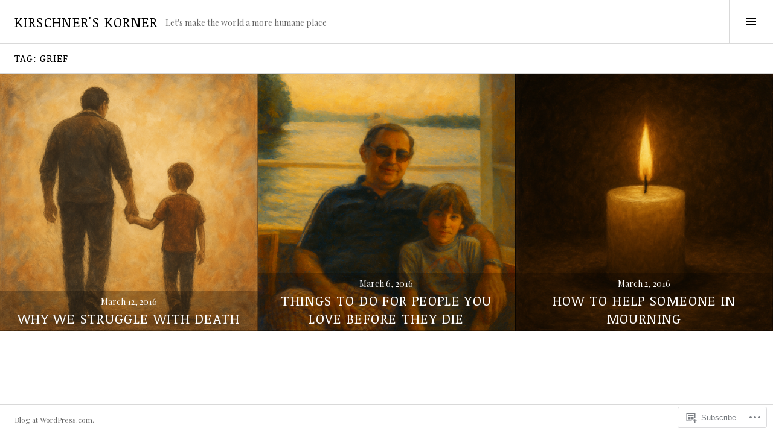

--- FILE ---
content_type: text/css;charset=utf-8
request_url: https://s0.wp.com/?custom-css=1&csblog=2xpOE&cscache=6&csrev=32
body_size: 121
content:
.comment-list .children{margin-left:80px}.wordads-ad.wordads-ad-responsive{display:none}.wp-block-image figcaption{text-align:center}#menu-menu-1{display:none}.entry-content{text-transform:none;letter-spacing:normal;line-height:1.6;font-size:16px}.single-post .entry-title{display:none}.single-post .entry-header{display:none}.entry-content h1,.entry-content h2,.entry-content h3{text-transform:none;margin-top:1em;margin-bottom:.5em}.wordads-ad-title,.wordads-ad-controls{display:none !important}.wp-block-list{list-style-type:disc !important;list-style-position:outside;padding-left:1.5em;color:#000}